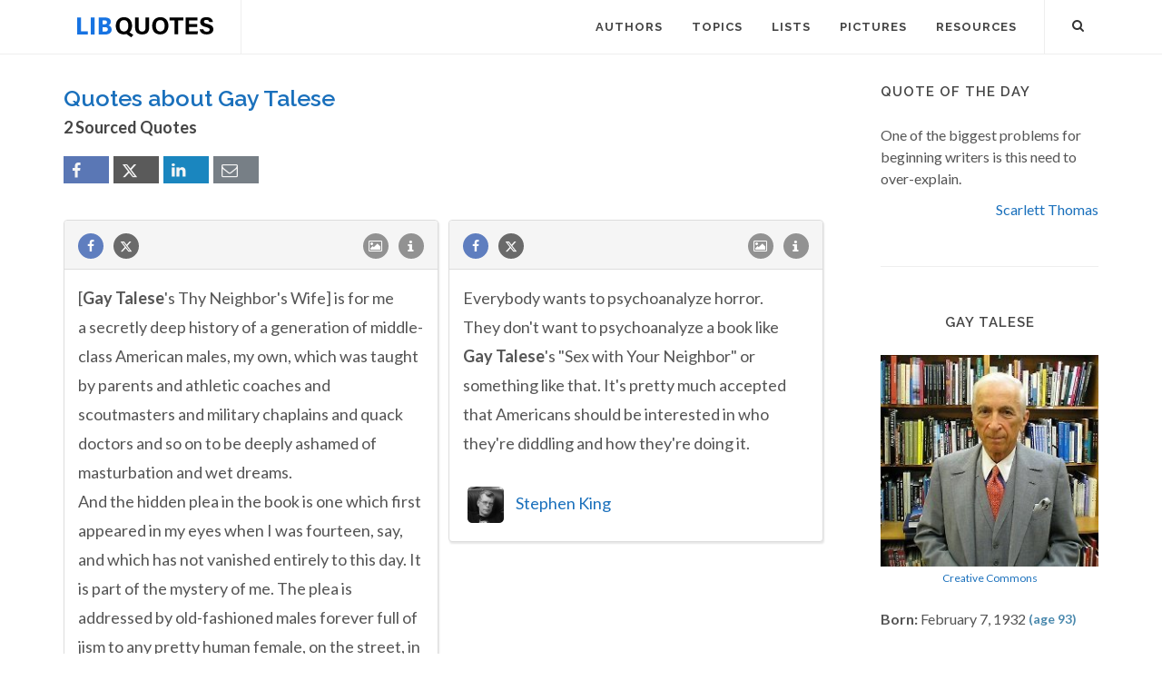

--- FILE ---
content_type: text/html; charset=utf-8
request_url: https://www.google.com/recaptcha/api2/aframe
body_size: 267
content:
<!DOCTYPE HTML><html><head><meta http-equiv="content-type" content="text/html; charset=UTF-8"></head><body><script nonce="Gt7TjHV4vap76-HppIhB7w">/** Anti-fraud and anti-abuse applications only. See google.com/recaptcha */ try{var clients={'sodar':'https://pagead2.googlesyndication.com/pagead/sodar?'};window.addEventListener("message",function(a){try{if(a.source===window.parent){var b=JSON.parse(a.data);var c=clients[b['id']];if(c){var d=document.createElement('img');d.src=c+b['params']+'&rc='+(localStorage.getItem("rc::a")?sessionStorage.getItem("rc::b"):"");window.document.body.appendChild(d);sessionStorage.setItem("rc::e",parseInt(sessionStorage.getItem("rc::e")||0)+1);localStorage.setItem("rc::h",'1768996084675');}}}catch(b){}});window.parent.postMessage("_grecaptcha_ready", "*");}catch(b){}</script></body></html>